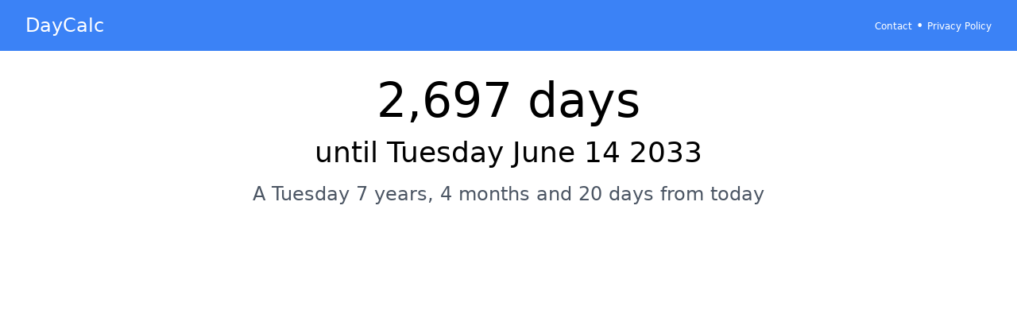

--- FILE ---
content_type: text/html; charset=utf-8
request_url: https://www.google.com/recaptcha/api2/aframe
body_size: 270
content:
<!DOCTYPE HTML><html><head><meta http-equiv="content-type" content="text/html; charset=UTF-8"></head><body><script nonce="q2Tup7kLXsHjjBKkedeX4A">/** Anti-fraud and anti-abuse applications only. See google.com/recaptcha */ try{var clients={'sodar':'https://pagead2.googlesyndication.com/pagead/sodar?'};window.addEventListener("message",function(a){try{if(a.source===window.parent){var b=JSON.parse(a.data);var c=clients[b['id']];if(c){var d=document.createElement('img');d.src=c+b['params']+'&rc='+(localStorage.getItem("rc::a")?sessionStorage.getItem("rc::b"):"");window.document.body.appendChild(d);sessionStorage.setItem("rc::e",parseInt(sessionStorage.getItem("rc::e")||0)+1);localStorage.setItem("rc::h",'1769369979212');}}}catch(b){}});window.parent.postMessage("_grecaptcha_ready", "*");}catch(b){}</script></body></html>